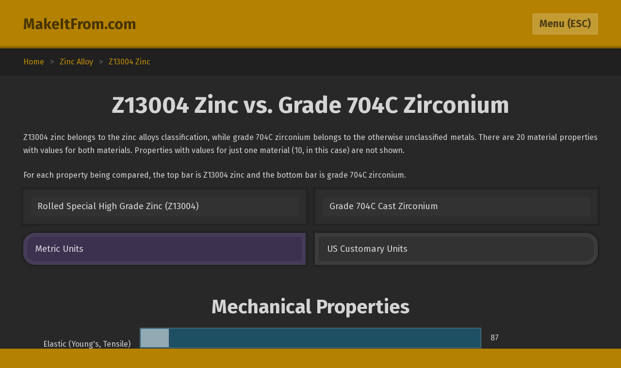

--- FILE ---
content_type: text/html; charset=utf-8
request_url: https://www.makeitfrom.com/compare/Rolled-Special-High-Grade-Zinc-Z13004/Grade-704C-Cast-Zirconium
body_size: 3358
content:
<!DOCTYPE html>
<html>
<head>
	<meta http-equiv="Content-Type" content="text/html; charset=utf-8" />
	<meta name="viewport" content="width=device-width, initial-scale=1, maximum-scale=1" />
	<script src="https://ajax.googleapis.com/ajax/libs/jquery/3.2.1/jquery.min.js" defer></script>
	<link href="https://fonts.googleapis.com/css?family=Fira+Sans:400,700" rel="stylesheet">
	<script src="/2021-07-12.js" type="text/javascript" defer></script>
	<link rel="stylesheet" type="text/css" href="/2021-07-12.css" />
	<link rel="icon" type="image/png" href="/favicon3.png" />
	<link rel="canonical" href="https://www.makeitfrom.com/compare/Grade-704C-Cast-Zirconium/Rolled-Special-High-Grade-Zinc-Z13004" />	<title>Z13004 Zinc vs. Grade 704C Zirconium :: MakeItFrom.com</title>
</head>
<body>

<header>
	<section>
		<div class="split break-narrow">
			<div>
				<div><a href="/">MakeItFrom.com</a></div>
				<div id="esc-holder">
					<span id="esc">
						<span id="esc-label">Menu</span>
						<span class="hide-narrow"> (ESC)</span>
					</span>
				</div>
			</div>
		</div>
	</section>
</header><main data-type="compare" data-left="Rolled-Special-High-Grade-Zinc-Z13004" data-right="Grade-704C-Cast-Zirconium"><div class="breadcrumbs"><div vocab="http://schema.org/" typeof="BreadcrumbList"><a href="/" property="itemListElement" typeof="ListItem">Home<meta property="position" content="1"></a><b>></b><a href='/material-group/Zinc-Alloy' property='itemListElement' typeof='ListItem'><span class='long' property='name'>Zinc Alloy</span><span class='short'>Up Two</span><meta property='position' content='2'></a><b>></b><a href='/material-properties/Rolled-Special-High-Grade-Zinc-Z13004' property='itemListElement' typeof='ListItem'><span class='long' property='name'>Z13004 Zinc</span><span class='short'>Up One</span><meta property='position' content='3'></a></div></div><section><a name="Intro" class="anchor"></a><h1>Z13004 Zinc vs. Grade 704C Zirconium</h1><div class="prose"><p>Z13004 zinc belongs to the zinc alloys classification, while grade 704C zirconium belongs to the otherwise unclassified metals. There are 20 material properties with values for both materials. Properties with values for just one material (10, in this case) are not shown.</p><p>For each property being compared, the top bar is Z13004 zinc and the bottom bar is grade 704C zirconium.</p></div><div class="split links break-mid"><div><a href='/material-properties/Rolled-Special-High-Grade-Zinc-Z13004'>Rolled Special High Grade Zinc (Z13004)</a><a href='/material-properties/Grade-704C-Cast-Zirconium'>Grade 704C Cast Zirconium</a></div></div><div id="unit-toggle" class="split toggles break-mid"><div><span id="si" class="picked">Metric Units</span><span id="us">US Customary Units</span></div></div></section><section><a name="Mechanical" class="anchor"></a><h2>Mechanical Properties</h2><div class="margin-top-small">	<table class="comparison">
		<tr>
			<td class="label" rowspan="2">Elastic (Young's, Tensile) Modulus, GPa</td>
			<td class="graph mech">
				<span style="width: 8.2857142857143%;"></span>
				<span style="width: 8.2857142857143%;"></span>
			</td>
			<td>87</td>
		</tr>
		<tr>
			<td class="graph mech">
				<span style="width: 9.2380952380952%;"></span>
				<span style="width: 9.2380952380952%;"></span>
			</td>
			<td>97</td>
		</tr>
	</table>
	<table class="comparison">
		<tr>
			<td class="label" rowspan="2">Elongation at Break, %</td>
			<td class="graph mech">
				<span style="width: 3.75%;"></span>
				<span style="width: 3.75%;"></span>
			</td>
			<td>30</td>
		</tr>
		<tr>
			<td class="graph mech">
				<span style="width: 1.375%;"></span>
				<span style="width: 1.375%;"></span>
			</td>
			<td>11</td>
		</tr>
	</table>
	<table class="comparison">
		<tr>
			<td class="label" rowspan="2">Poisson's Ratio</td>
			<td class="graph mech">
				<span style="width: 51.020408163265%;"></span>
				<span style="width: 51.020408163265%;"></span>
			</td>
			<td>0.25</td>
		</tr>
		<tr>
			<td class="graph mech">
				<span style="width: 69.387755102041%;"></span>
				<span style="width: 69.387755102041%;"></span>
			</td>
			<td>0.34</td>
		</tr>
	</table>
	<table class="comparison">
		<tr>
			<td class="label" rowspan="2">Shear Modulus, GPa</td>
			<td class="graph mech">
				<span style="width: 19.444444444444%;"></span>
				<span style="width: 19.444444444444%;"></span>
			</td>
			<td>35</td>
		</tr>
		<tr>
			<td class="graph mech">
				<span style="width: 20%;"></span>
				<span style="width: 20%;"></span>
			</td>
			<td>36</td>
		</tr>
	</table>
	<table class="comparison">
		<tr>
			<td class="label" rowspan="2">Tensile Strength: Ultimate (UTS), MPa</td>
			<td class="graph mech">
				<span style="width: 3.7651821862348%;"></span>
				<span style="width: 3.7651821862348%;"></span>
			</td>
			<td>93</td>
		</tr>
		<tr>
			<td class="graph mech">
				<span style="width: 19.028340080972%;"></span>
				<span style="width: 19.028340080972%;"></span>
			</td>
			<td>470</td>
		</tr>
	</table>
	<table class="comparison">
		<tr>
			<td class="label" rowspan="2">Tensile Strength: Yield (Proof), MPa</td>
			<td class="graph mech">
				<span style="width: 3.304347826087%;"></span>
				<span style="width: 3.304347826087%;"></span>
			</td>
			<td>76</td>
		</tr>
		<tr>
			<td class="graph mech">
				<span style="width: 13.478260869565%;"></span>
				<span style="width: 13.478260869565%;"></span>
			</td>
			<td>310</td>
		</tr>
	</table>
</div></section><section><a name="Thermal" class="anchor"></a><h2>Thermal Properties</h2><div class="margin-top-small">	<table class="comparison">
		<tr>
			<td class="label" rowspan="2">Latent Heat of Fusion, J/g</td>
			<td class="graph therm">
				<span style="width: 16.417910447761%;"></span>
				<span style="width: 16.417910447761%;"></span>
			</td>
			<td>110</td>
		</tr>
		<tr>
			<td class="graph therm">
				<span style="width: 35.820895522388%;"></span>
				<span style="width: 35.820895522388%;"></span>
			</td>
			<td>240</td>
		</tr>
	</table>
	<table class="comparison">
		<tr>
			<td class="label" rowspan="2">Specific Heat Capacity, J/kg-K</td>
			<td class="graph therm">
				<span style="width: 16.25%;"></span>
				<span style="width: 16.25%;"></span>
			</td>
			<td>390</td>
		</tr>
		<tr>
			<td class="graph therm">
				<span style="width: 11.25%;"></span>
				<span style="width: 11.25%;"></span>
			</td>
			<td>270</td>
		</tr>
	</table>
	<table class="comparison">
		<tr>
			<td class="label" rowspan="2">Thermal Conductivity, W/m-K</td>
			<td class="graph therm">
				<span style="width: 5.7894736842105%;"></span>
				<span style="width: 5.7894736842105%;"></span>
			</td>
			<td>110</td>
		</tr>
		<tr>
			<td class="graph therm">
				<span style="width: 1.1052631578947%;"></span>
				<span style="width: 1.1052631578947%;"></span>
			</td>
			<td>21</td>
		</tr>
	</table>
	<table class="comparison">
		<tr>
			<td class="label" rowspan="2">Thermal Expansion, &micro;m/m-K</td>
			<td class="graph therm">
				<span style="width: 4%;"></span>
				<span style="width: 4%;"></span>
			</td>
			<td>26</td>
		</tr>
		<tr>
			<td class="graph therm">
				<span style="width: 0.90769230769231%;"></span>
				<span style="width: 0.90769230769232%;"></span>
			</td>
			<td>5.9</td>
		</tr>
	</table>
</div></section><section><a name="Other" class="anchor"></a><h2>Otherwise Unclassified Properties</h2><div class="margin-top-small">	<table class="comparison">
		<tr>
			<td class="label" rowspan="2">Density, g/cm<sup>3</sup></td>
			<td class="graph other">
				<span style="width: 30%;"></span>
				<span style="width: 30%;"></span>
			</td>
			<td>6.6</td>
		</tr>
		<tr>
			<td class="graph other">
				<span style="width: 30.454545454545%;"></span>
				<span style="width: 30.454545454545%;"></span>
			</td>
			<td>6.7</td>
		</tr>
	</table>
	<table class="comparison">
		<tr>
			<td class="label" rowspan="2">Embodied Water, L/kg</td>
			<td class="graph other">
				<span style="width: 23.12925170068%;"></span>
				<span style="width: 23.12925170068%;"></span>
			</td>
			<td>340</td>
		</tr>
		<tr>
			<td class="graph other">
				<span style="width: 31.292517006803%;"></span>
				<span style="width: 31.292517006803%;"></span>
			</td>
			<td>460</td>
		</tr>
	</table>
</div></section><section><a name="Calculations" class="anchor"></a><h2>Common Calculations</h2><div class="margin-top-small">	<table class="comparison">
		<tr>
			<td class="label" rowspan="2">Resilience: Ultimate (Unit Rupture Work), MJ/m<sup>3</sup></td>
			<td class="graph common">
				<span style="width: 5.2%;"></span>
				<span style="width: 5.2%;"></span>
			</td>
			<td>26</td>
		</tr>
		<tr>
			<td class="graph common">
				<span style="width: 9.6%;"></span>
				<span style="width: 9.6%;"></span>
			</td>
			<td>48</td>
		</tr>
	</table>
	<table class="comparison">
		<tr>
			<td class="label" rowspan="2">Resilience: Unit (Modulus of Resilience), kJ/m<sup>3</sup></td>
			<td class="graph common">
				<span style="width: 0.55555555555556%;"></span>
				<span style="width: 0.55555555555556%;"></span>
			</td>
			<td>33</td>
		</tr>
		<tr>
			<td class="graph common">
				<span style="width: 8.2491582491582%;"></span>
				<span style="width: 8.2491582491583%;"></span>
			</td>
			<td>490</td>
		</tr>
	</table>
	<table class="comparison">
		<tr>
			<td class="label" rowspan="2">Stiffness to Weight: Axial, points</td>
			<td class="graph common">
				<span style="width: 4.3529411764706%;"></span>
				<span style="width: 4.3529411764706%;"></span>
			</td>
			<td>7.4</td>
		</tr>
		<tr>
			<td class="graph common">
				<span style="width: 4.7647058823529%;"></span>
				<span style="width: 4.7647058823529%;"></span>
			</td>
			<td>8.1</td>
		</tr>
	</table>
	<table class="comparison">
		<tr>
			<td class="label" rowspan="2">Stiffness to Weight: Bending, points</td>
			<td class="graph common">
				<span style="width: 19.166666666667%;"></span>
				<span style="width: 19.166666666667%;"></span>
			</td>
			<td>23</td>
		</tr>
		<tr>
			<td class="graph common">
				<span style="width: 19.166666666667%;"></span>
				<span style="width: 19.166666666667%;"></span>
			</td>
			<td>23</td>
		</tr>
	</table>
	<table class="comparison">
		<tr>
			<td class="label" rowspan="2">Strength to Weight: Axial, points</td>
			<td class="graph common">
				<span style="width: 2.2941176470588%;"></span>
				<span style="width: 2.2941176470588%;"></span>
			</td>
			<td>3.9</td>
		</tr>
		<tr>
			<td class="graph common">
				<span style="width: 11.764705882353%;"></span>
				<span style="width: 11.764705882353%;"></span>
			</td>
			<td>20</td>
		</tr>
	</table>
	<table class="comparison">
		<tr>
			<td class="label" rowspan="2">Strength to Weight: Bending, points</td>
			<td class="graph common">
				<span style="width: 7%;"></span>
				<span style="width: 7%;"></span>
			</td>
			<td>7.0</td>
		</tr>
		<tr>
			<td class="graph common">
				<span style="width: 20%;"></span>
				<span style="width: 20%;"></span>
			</td>
			<td>20</td>
		</tr>
	</table>
	<table class="comparison">
		<tr>
			<td class="label" rowspan="2">Thermal Diffusivity, mm<sup>2</sup>/s</td>
			<td class="graph common">
				<span style="width: 4.0740740740741%;"></span>
				<span style="width: 4.0740740740741%;"></span>
			</td>
			<td>44</td>
		</tr>
		<tr>
			<td class="graph common">
				<span style="width: 1.1111111111111%;"></span>
				<span style="width: 1.1111111111111%;"></span>
			</td>
			<td>12</td>
		</tr>
	</table>
	<table class="comparison">
		<tr>
			<td class="label" rowspan="2">Thermal Shock Resistance, points</td>
			<td class="graph common">
				<span style="width: 2.2307692307692%;"></span>
				<span style="width: 2.2307692307692%;"></span>
			</td>
			<td>2.9</td>
		</tr>
		<tr>
			<td class="graph common">
				<span style="width: 44.615384615385%;"></span>
				<span style="width: 44.615384615385%;"></span>
			</td>
			<td>58</td>
		</tr>
	</table>
</div></section><section><a name="Composition" class="anchor"></a><h2>Alloy Composition</h2><div class="margin-top-small">	<table class="comparison">
		<tr>
			<td class="label" rowspan="2">Aluminum (Al), %</td>
			<td class="graph alloy">
				<span style="width: 0%;"></span>
				<span style="width: 0.0019999999999953%;"></span>
			</td>
			<td>0 to 0.0020</td>
		</tr>
		<tr>
			<td class="graph alloy">
				<span style="width: 0%;"></span>
				<span style="width: 0%;"></span>
			</td>
			<td>0</td>
		</tr>
	</table>
	<table class="comparison">
		<tr>
			<td class="label" rowspan="2">Cadmium (Cd), %</td>
			<td class="graph alloy">
				<span style="width: 0%;"></span>
				<span style="width: 0.0030000000000001%;"></span>
			</td>
			<td>0 to 0.0030</td>
		</tr>
		<tr>
			<td class="graph alloy">
				<span style="width: 0%;"></span>
				<span style="width: 0%;"></span>
			</td>
			<td>0</td>
		</tr>
	</table>
	<table class="comparison">
		<tr>
			<td class="label" rowspan="2">Carbon (C), %</td>
			<td class="graph alloy">
				<span style="width: 0%;"></span>
				<span style="width: 0%;"></span>
			</td>
			<td>0</td>
		</tr>
		<tr>
			<td class="graph alloy">
				<span style="width: 0%;"></span>
				<span style="width: 0.099999999999994%;"></span>
			</td>
			<td>0 to 0.1</td>
		</tr>
	</table>
	<table class="comparison">
		<tr>
			<td class="label" rowspan="2">Copper (Cu), %</td>
			<td class="graph alloy">
				<span style="width: 0%;"></span>
				<span style="width: 0.0030000000000001%;"></span>
			</td>
			<td>0 to 0.0030</td>
		</tr>
		<tr>
			<td class="graph alloy">
				<span style="width: 0%;"></span>
				<span style="width: 0%;"></span>
			</td>
			<td>0</td>
		</tr>
	</table>
	<table class="comparison">
		<tr>
			<td class="label" rowspan="2">Hafnium (Hf), %</td>
			<td class="graph alloy">
				<span style="width: 0%;"></span>
				<span style="width: 0%;"></span>
			</td>
			<td>0</td>
		</tr>
		<tr>
			<td class="graph alloy">
				<span style="width: 0%;"></span>
				<span style="width: 4.5%;"></span>
			</td>
			<td>0 to 4.5</td>
		</tr>
	</table>
	<table class="comparison">
		<tr>
			<td class="label" rowspan="2">Hydrogen (H), %</td>
			<td class="graph alloy">
				<span style="width: 0%;"></span>
				<span style="width: 0%;"></span>
			</td>
			<td>0</td>
		</tr>
		<tr>
			<td class="graph alloy">
				<span style="width: 0%;"></span>
				<span style="width: 0.0049999999999955%;"></span>
			</td>
			<td>0 to 0.0050</td>
		</tr>
	</table>
	<table class="comparison">
		<tr>
			<td class="label" rowspan="2">Iron (Fe), %</td>
			<td class="graph alloy">
				<span style="width: 0%;"></span>
				<span style="width: 0.0030000000000001%;"></span>
			</td>
			<td>0 to 0.0030</td>
		</tr>
		<tr>
			<td class="graph alloy">
				<span style="width: 0%;"></span>
				<span style="width: 0.3%;"></span>
			</td>
			<td>0 to 0.3</td>
		</tr>
	</table>
	<table class="comparison">
		<tr>
			<td class="label" rowspan="2">Lead (Pb), %</td>
			<td class="graph alloy">
				<span style="width: 0%;"></span>
				<span style="width: 0.0030000000000001%;"></span>
			</td>
			<td>0 to 0.0030</td>
		</tr>
		<tr>
			<td class="graph alloy">
				<span style="width: 0%;"></span>
				<span style="width: 0%;"></span>
			</td>
			<td>0</td>
		</tr>
	</table>
	<table class="comparison">
		<tr>
			<td class="label" rowspan="2">Nitrogen (N), %</td>
			<td class="graph alloy">
				<span style="width: 0%;"></span>
				<span style="width: 0%;"></span>
			</td>
			<td>0</td>
		</tr>
		<tr>
			<td class="graph alloy">
				<span style="width: 0%;"></span>
				<span style="width: 0.030000000000001%;"></span>
			</td>
			<td>0 to 0.030</td>
		</tr>
	</table>
	<table class="comparison">
		<tr>
			<td class="label" rowspan="2">Oxygen (O), %</td>
			<td class="graph alloy">
				<span style="width: 0%;"></span>
				<span style="width: 0%;"></span>
			</td>
			<td>0</td>
		</tr>
		<tr>
			<td class="graph alloy">
				<span style="width: 0%;"></span>
				<span style="width: 0.3%;"></span>
			</td>
			<td>0 to 0.3</td>
		</tr>
	</table>
	<table class="comparison">
		<tr>
			<td class="label" rowspan="2">Phosphorus (P), %</td>
			<td class="graph alloy">
				<span style="width: 0%;"></span>
				<span style="width: 0%;"></span>
			</td>
			<td>0</td>
		</tr>
		<tr>
			<td class="graph alloy">
				<span style="width: 0%;"></span>
				<span style="width: 0.010000000000005%;"></span>
			</td>
			<td>0 to 0.010</td>
		</tr>
	</table>
	<table class="comparison">
		<tr>
			<td class="label" rowspan="2">Tin (Sn), %</td>
			<td class="graph alloy">
				<span style="width: 0%;"></span>
				<span style="width: 0.0010000000000048%;"></span>
			</td>
			<td>0 to 0.0010</td>
		</tr>
		<tr>
			<td class="graph alloy">
				<span style="width: 1%;"></span>
				<span style="width: 2%;"></span>
			</td>
			<td>1.0 to 2.0</td>
		</tr>
	</table>
	<table class="comparison">
		<tr>
			<td class="label" rowspan="2">Zinc (Zn), %</td>
			<td class="graph alloy">
				<span style="width: 99.985%;"></span>
				<span style="width: 100%;"></span>
			</td>
			<td>99.985 to 100</td>
		</tr>
		<tr>
			<td class="graph alloy">
				<span style="width: 0%;"></span>
				<span style="width: 0%;"></span>
			</td>
			<td>0</td>
		</tr>
	</table>
	<table class="comparison">
		<tr>
			<td class="label" rowspan="2">Zirconium (Zr), %</td>
			<td class="graph alloy">
				<span style="width: 0%;"></span>
				<span style="width: 0%;"></span>
			</td>
			<td>0</td>
		</tr>
		<tr>
			<td class="graph alloy">
				<span style="width: 92.9%;"></span>
				<span style="width: 99%;"></span>
			</td>
			<td>92.9 to 99</td>
		</tr>
	</table>
</div></section></main>	<div class="menu hidden">
				<section>
			<div class="split pair break-mid">
				<a class="logged-in hidden" href="/member">Member Area</a>
				<div class="not-logged-in">
					<div><a href="/member/login">Login</a></div>
					<div><a href="/member/join">Get Membership</a></div>
				</div>
			</div>
		</section>
				
		<section>
			<h3>Find Materials</h3>
			<input id="name-search" class="textbox" type="text" maxlength="30" autocomplete="off" placeholder="Search by Name" />
			<div id="search-result"></div>
			<div class="split pair break-mid">
				<div>
					<div><a href="/property-search" rel="nofollow">Search by Property Value</a></div>
					<div><a href="/">Browse from Home Page</a></div>
				</div>
			</div>
		</section>

				<section>
			<h3>Table of Contents</h3>
			<div class="toc">
			<a href="#Intro">Introduction</a><a href="#Mechanical">Mechanical Properties</a><a href="#Thermal">Thermal Properties</a><a href="#Other">Otherwise Unclassified Properties</a><a href="#Calculations">Common Calculations</a><a href="#Composition">Alloy Composition</a>			</div>
		</section>
			</div>
<footer>Copyright 2009-25: <a href="/terms">Disclaimer and Terms</a>. <span itemprop="dateModified" content="2020-05-30">Current page last modified on 2020-05-30.</span></footer>
<script>
	(function(i,s,o,g,r,a,m){i['GoogleAnalyticsObject']=r;i[r]=i[r]||function(){
	(i[r].q=i[r].q||[]).push(arguments)},i[r].l=1*new Date();a=s.createElement(o),
	m=s.getElementsByTagName(o)[0];a.async=1;a.src=g;m.parentNode.insertBefore(a,m)
	})(window,document,'script','https://www.google-analytics.com/analytics.js','ga');

	ga('create', 'UA-12967136-1', 'auto');
	ga('send', 'pageview');

</script>
</body>
</html>